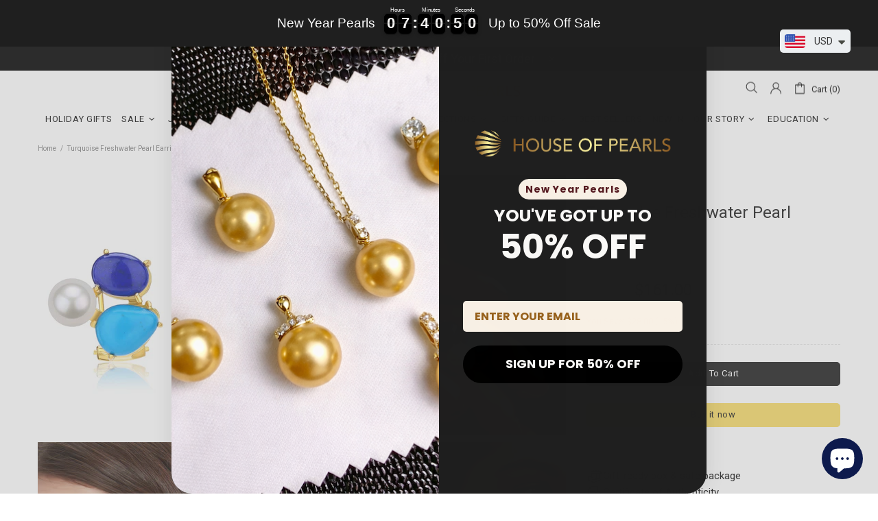

--- FILE ---
content_type: text/html; charset=utf-8
request_url: https://houseofpearls.com/products/7-5-8-0mm-double-strand-white-freshwater-pearl-necklace-3?view=collection&_=1768061880320
body_size: 936
content:
















<!-- snippets/product-res-variables.liquid --><product-item class="product-collection d-block" data-js-product data-js-product-json-preload data-product-handle="7-5-8-0mm-double-strand-white-freshwater-pearl-necklace-3" data-product-variant-id="41133319192708" data-qv-check-change>
    <div class="product-collection__wrapper mb-30 mb-lg-30">
        <form method="post" action="/cart/add" accept-charset="UTF-8" class="d-flex flex-column m-0" enctype="multipart/form-data" data-js-product-form=""><input type="hidden" name="form_type" value="product" /><input type="hidden" name="utf8" value="✓" />
            <div class="product-collection__image product-image product-image--hover-fade position-relative w-100 js-product-images-navigation js-product-images-hovered-end js-product-images-hover" data-js-product-image-hover="//houseofpearls.com/cdn/shop/files/necklaces-7-5-8-0mm-white-freshwater-double-strand-pearl-necklace-house-of-pearls-ft-34271822676100_{width}x.progressive.jpg?v=1713397614" data-js-product-image-hover-id="34423702257796">
                <a href="/products/7-5-8-0mm-double-strand-white-freshwater-pearl-necklace-3" class="d-block cursor-default" data-js-product-image><div class="rimage"
    style="padding-top:110.0%;"><img onload="theme.LazyImage.inlineCheck(this)" class="rimage__img rimage__img--cover lazyload" loading="eager"
            data-master="//houseofpearls.com/cdn/shop/files/necklaces-7-5-8-0mm-white-freshwater-double-strand-pearl-necklace-house-of-pearls-ft-34271821987972_{width}x.progressive.jpg?v=1713397617"
            data-aspect-ratio="0.9090909090909091"
            
                data-aspect-ratio-original="1.0"
            
            
                data-stretch-size="cover"
            
        
        
            src="[data-uri]" data-srcset="//houseofpearls.com/cdn/shop/files/necklaces-7-5-8-0mm-white-freshwater-double-strand-pearl-necklace-house-of-pearls-ft-34271821987972_600x.progressive.jpg?v=1713397617 1x, //houseofpearls.com/cdn/shop/files/necklaces-7-5-8-0mm-white-freshwater-double-strand-pearl-necklace-house-of-pearls-ft-34271821987972_600x@2x.progressive.jpg?v=1713397617 2x, //houseofpearls.com/cdn/shop/files/necklaces-7-5-8-0mm-white-freshwater-double-strand-pearl-necklace-house-of-pearls-ft-34271821987972_600x@3x.progressive.jpg?v=1713397617 3x"
        
        
        
        
        
        data-image-id="34423702519940"
        alt="7.5-8.0mm Double Strand White Freshwater Pearl Necklace - Necklaces made with hand-selected pearls from House of Pearls"
        ></div>
</a><div class="product-image__overlay-top position-absolute d-flex flex-wrap top-0 left-0 w-100 px-10 pt-10">
                        <a href="/products/7-5-8-0mm-double-strand-white-freshwater-pearl-necklace-3" class="absolute-stretch cursor-default"></a><div class="product-image__overlay-top-left product-collection__labels position-relative d-flex flex-column align-items-start mb-10"><div class="label label--hot mb-3 mr-3 text-nowrap d-none-important" data-js-product-label-hot>Hot</div><div class="label label--new mb-3 mr-3 text-nowrap d-none-important" data-js-product-label-new>New</div><div class="label label--sale mb-3 mr-3 text-nowrap" data-js-product-label-sale>-15%</div><div class="label label--pre-order mb-3 mr-3 text-nowrap d-none-important" data-js-product-label-pre-order>Pre-order</div><div class="label label--out-stock mb-3 mr-3 text-nowrap d-none-important" data-js-product-label-out-stock>Sold Out</div></div></div></div>
            <div class="product-collection__content d-flex flex-column align-items-start mt-15"><div class="product-collection__title mb-3">
                        <h4 class="m-0">
                            <a href="/products/7-5-8-0mm-double-strand-white-freshwater-pearl-necklace-3">7.5-8.0mm Double Strand White Freshwater Pearl Necklace</a>
                        </h4>
                    </div><div class="product-collection__details d-none mb-8"><div class="product-collection__type mb-5">
                                <p class="m-0" data-js-product-type>PRODUCT TYPE: <span>Necklaces</span></p>
                            </div></div><div class="product-collection__description d-none mb-15">
                        <p class="m-0">Luxurious Double-Strand Freshwater Pearl Necklace with Elegant Clasps Indulge in the splendor of our Double-Strand 7.5-8mm AAA or AAAA White Freshwater Pearl Necklace. This exquisite piece features two nested strands of carefully selected pearls, renowned for their exceptional luster, smooth...</p>
                    </div><div class="product-collection__price mb-10">
                        <!-- snippets/product-get-price.liquid --><span class="price price--sale" data-js-product-price><span><span class=money>$789.00</span></span><span><span class=money>$671.00</span></span></span>
                    </div><div class="product-collection__control d-flex flex-column w-100"><input type="hidden" name="selling_plan" value=""></div><div class="product-collection__reviews"><div class="mt-7">
                                <div class="loox-rating" data-id="7015414759556" data-rating="5.0" data-raters="1"></div>
                            </div></div></div><input type="hidden" name="product-id" value="7015414759556" /></form>
    </div></product-item>


--- FILE ---
content_type: text/html; charset=utf-8
request_url: https://houseofpearls.com/products/11-14mm-multicolor-freshwater-pearl-strand-necklace?view=collection&_=1768061880321
body_size: 1146
content:
















<!-- snippets/product-res-variables.liquid --><product-item class="product-collection d-block" data-js-product data-js-product-json-preload data-product-handle="11-14mm-multicolor-freshwater-pearl-strand-necklace" data-product-variant-id="41800836579460" data-qv-check-change>
    <div class="product-collection__wrapper mb-30 mb-lg-30">
        <form method="post" action="/cart/add" accept-charset="UTF-8" class="d-flex flex-column m-0" enctype="multipart/form-data" data-js-product-form=""><input type="hidden" name="form_type" value="product" /><input type="hidden" name="utf8" value="✓" />
            <div class="product-collection__image product-image product-image--hover-fade position-relative w-100 js-product-images-navigation js-product-images-hovered-end js-product-images-hover" data-js-product-image-hover="//houseofpearls.com/cdn/shop/files/26829028032644_{width}x.progressive.jpg?v=1765964052" data-js-product-image-hover-id="34446846230660">
                <a href="/products/11-14mm-multicolor-freshwater-pearl-strand-necklace" class="d-block cursor-default" data-js-product-image><div class="rimage"
    style="padding-top:110.0%;"><img onload="theme.LazyImage.inlineCheck(this)" class="rimage__img rimage__img--cover lazyload" loading="eager"
            data-master="//houseofpearls.com/cdn/shop/files/necklaces-house-of-pearls-26829052477572_{width}x.progressive.jpg?v=1765963899"
            data-aspect-ratio="0.9090909090909091"
            
                data-aspect-ratio-original="0.6666666666666666"
            
            
                data-stretch-size="cover"
            
        
        
            src="[data-uri]" data-srcset="//houseofpearls.com/cdn/shop/files/necklaces-house-of-pearls-26829052477572_600x.progressive.jpg?v=1765963899 1x, //houseofpearls.com/cdn/shop/files/necklaces-house-of-pearls-26829052477572_600x@2x.progressive.jpg?v=1765963899 2x, //houseofpearls.com/cdn/shop/files/necklaces-house-of-pearls-26829052477572_600x@3x.progressive.jpg?v=1765963899 3x"
        
        
        
        
        
        data-image-id="34446870610052"
        alt="11-14mm Multicolor Freshwater Pearl Strand Necklace - Necklaces made with hand-selected pearls from House of Pearls"
        ></div>
</a><div class="product-image__overlay-top position-absolute d-flex flex-wrap top-0 left-0 w-100 px-10 pt-10">
                        <a href="/products/11-14mm-multicolor-freshwater-pearl-strand-necklace" class="absolute-stretch cursor-default"></a><div class="product-image__overlay-top-left product-collection__labels position-relative d-flex flex-column align-items-start mb-10"><div class="label label--hot mb-3 mr-3 text-nowrap d-none-important" data-js-product-label-hot>Hot</div><div class="label label--new mb-3 mr-3 text-nowrap d-none-important" data-js-product-label-new>New</div><div class="label label--sale mb-3 mr-3 text-nowrap" data-js-product-label-sale>-31%</div><div class="label label--pre-order mb-3 mr-3 text-nowrap d-none-important" data-js-product-label-pre-order>Pre-order</div><div class="label label--out-stock mb-3 mr-3 text-nowrap d-none-important" data-js-product-label-out-stock>Sold Out</div></div></div></div>
            <div class="product-collection__content d-flex flex-column align-items-start mt-15"><div class="product-collection__title mb-3">
                        <h4 class="m-0">
                            <a href="/products/11-14mm-multicolor-freshwater-pearl-strand-necklace">11-14mm Multicolor Freshwater Pearl Strand Necklace</a>
                        </h4>
                    </div><div class="product-collection__details d-none mb-8"><div class="product-collection__type mb-5">
                                <p class="m-0" data-js-product-type>PRODUCT TYPE: <span>Necklaces</span></p>
                            </div></div><div class="product-collection__description d-none mb-15">
                        <p class="m-0">Experience luxury with our 11-14mm Multicolor Freshwater Pearl Necklace, perfect for an opulent look. This necklace boasts large, spotless pearls with a radiant luster, in a dazzling array of light purple and pink-orange hues. The pearls' almost flawless surfaces and...</p>
                    </div><div class="product-collection__price mb-10">
                        <!-- snippets/product-get-price.liquid --><span class="price price--sale" data-js-product-price><span><span class=money>$439.00</span></span><span><span class=money>$307.00</span></span></span>
                    </div><div class="product-collection__control d-flex flex-column w-100"><input type="hidden" name="selling_plan" value=""></div><div class="product-collection__reviews"><div class="mt-7">
                                <div class="loox-rating" data-id="7254439755908" data-rating="4.7" data-raters="3"></div>
                            </div></div></div><input type="hidden" name="product-id" value="7254439755908" /></form>
    </div></product-item>


--- FILE ---
content_type: text/html; charset=utf-8
request_url: https://houseofpearls.com/products/tahitian-south-sea-baroque-pearl-strand-necklace-aa-quality?view=collection&_=1768061880322
body_size: 1142
content:
















<!-- snippets/product-res-variables.liquid --><product-item class="product-collection d-block" data-js-product data-js-product-json-preload data-product-handle="tahitian-south-sea-baroque-pearl-strand-necklace-aa-quality" data-product-variant-id="41538891350148" data-qv-check-change>
    <div class="product-collection__wrapper mb-30 mb-lg-30">
        <form method="post" action="/cart/add" accept-charset="UTF-8" class="d-flex flex-column m-0" enctype="multipart/form-data" data-js-product-form=""><input type="hidden" name="form_type" value="product" /><input type="hidden" name="utf8" value="✓" />
            <div class="product-collection__image product-image product-image--hover-fade position-relative w-100 js-product-images-navigation js-product-images-hovered-end js-product-images-hover" data-js-product-image-hover="//houseofpearls.com/cdn/shop/files/necklaces-tahitian-south-sea-baroque-pearl-strand-necklace-aa-quality-house-of-pearls-ft-34270537646212_{width}x.progressive.jpg?v=1734960467" data-js-product-image-hover-id="34423631249540">
                <a href="/products/tahitian-south-sea-baroque-pearl-strand-necklace-aa-quality" class="d-block cursor-default" data-js-product-image><div class="rimage"
    style="padding-top:110.0%;"><img onload="theme.LazyImage.inlineCheck(this)" class="rimage__img rimage__img--cover lazyload" loading="eager"
            data-master="//houseofpearls.com/cdn/shop/files/33337722994820_{width}x.progressive.jpg?v=1764946514"
            data-aspect-ratio="0.9090909090909091"
            
                data-aspect-ratio-original="0.8"
            
            
                data-stretch-size="cover"
            
        
        
            src="[data-uri]" data-srcset="//houseofpearls.com/cdn/shop/files/33337722994820_600x.progressive.jpg?v=1764946514 1x, //houseofpearls.com/cdn/shop/files/33337722994820_600x@2x.progressive.jpg?v=1764946514 2x, //houseofpearls.com/cdn/shop/files/33337722994820_600x@3x.progressive.jpg?v=1764946514 3x"
        
        
        
        
        
        data-image-id="41223672299652"
        alt="Tahitian South Sea Baroque Pearl Strand Necklace - AA+ Quality - Necklaces made with hand-selected pearls from House of Pearls"
        ></div>
</a><div class="product-image__overlay-top position-absolute d-flex flex-wrap top-0 left-0 w-100 px-10 pt-10">
                        <a href="/products/tahitian-south-sea-baroque-pearl-strand-necklace-aa-quality" class="absolute-stretch cursor-default"></a><div class="product-image__overlay-top-left product-collection__labels position-relative d-flex flex-column align-items-start mb-10"><div class="label label--hot mb-3 mr-3 text-nowrap d-none-important" data-js-product-label-hot>Hot</div><div class="label label--new mb-3 mr-3 text-nowrap d-none-important" data-js-product-label-new>New</div><div class="label label--sale mb-3 mr-3 text-nowrap" data-js-product-label-sale>-15%</div><div class="label label--pre-order mb-3 mr-3 text-nowrap d-none-important" data-js-product-label-pre-order>Pre-order</div><div class="label label--out-stock mb-3 mr-3 text-nowrap d-none-important" data-js-product-label-out-stock>Sold Out</div></div></div></div>
            <div class="product-collection__content d-flex flex-column align-items-start mt-15"><div class="product-collection__title mb-3">
                        <h4 class="m-0">
                            <a href="/products/tahitian-south-sea-baroque-pearl-strand-necklace-aa-quality">Tahitian South Sea Baroque Pearl Strand Necklace - AA+ Quality</a>
                        </h4>
                    </div><div class="product-collection__details d-none mb-8"><div class="product-collection__type mb-5">
                                <p class="m-0" data-js-product-type>PRODUCT TYPE: <span>Necklaces</span></p>
                            </div></div><div class="product-collection__description d-none mb-15">
                        <p class="m-0">Experience the mysterious allure of the ocean with our Tahitian South Sea Baroque Pearl Strand Necklace. The AA+ quality guarantees uniqueness in each Baroque pearl, offering an unparalleled lustrous sheen. Embrace the natural, irregular beauty of these exotic pearls, and...</p>
                    </div><div class="product-collection__price mb-10">
                        <!-- snippets/product-get-price.liquid --><span class="price price--sale" data-js-product-price><span><span class=money>$969.00</span></span><span><span class=money>$824.00</span></span></span>
                    </div><div class="product-collection__control d-flex flex-column w-100"><input type="hidden" name="selling_plan" value=""></div><div class="product-collection__reviews"><div class="mt-7">
                                <div class="loox-rating" data-id="7145186623620" data-rating="5.0" data-raters="1"></div>
                            </div></div></div><input type="hidden" name="product-id" value="7145186623620" /></form>
    </div></product-item>


--- FILE ---
content_type: text/html; charset=utf-8
request_url: https://houseofpearls.com/products/classic-purple-freshwater-pearl-necklace-multiple-lengths?view=collection&_=1768061880323
body_size: 815
content:
















<!-- snippets/product-res-variables.liquid --><product-item class="product-collection d-block" data-js-product data-js-product-json-preload data-product-handle="classic-purple-freshwater-pearl-necklace-multiple-lengths" data-product-variant-id="51097067159684" data-qv-check-change>
    <div class="product-collection__wrapper mb-30 mb-lg-30">
        <form method="post" action="/cart/add" accept-charset="UTF-8" class="d-flex flex-column m-0" enctype="multipart/form-data" data-js-product-form=""><input type="hidden" name="form_type" value="product" /><input type="hidden" name="utf8" value="✓" />
            <div class="product-collection__image product-image product-image--hover-fade position-relative w-100 js-product-images-navigation js-product-images-hovered-end js-product-images-hover" data-js-product-image-hover="//houseofpearls.com/cdn/shop/files/classic-purple-freshwater-pearl-necklace-multiple-lengths-necklaces-house-of-pearls-jt-50558658969732_{width}x.progressive.jpg?v=1764947621" data-js-product-image-hover-id="60070647955588">
                <a href="/products/classic-purple-freshwater-pearl-necklace-multiple-lengths" class="d-block cursor-default" data-js-product-image><div class="rimage"
    style="padding-top:110.0%;"><img onload="theme.LazyImage.inlineCheck(this)" class="rimage__img rimage__img--cover lazyload" loading="eager"
            data-master="//houseofpearls.com/cdn/shop/files/classic-purple-freshwater-pearl-necklace-multiple-lengths-necklaces-house-of-pearls-jt-50558659821700_{width}x.progressive.jpg?v=1764947636"
            data-aspect-ratio="0.9090909090909091"
            
                data-aspect-ratio-original="1.0"
            
            
                data-stretch-size="cover"
            
        
        
            src="[data-uri]" data-srcset="//houseofpearls.com/cdn/shop/files/classic-purple-freshwater-pearl-necklace-multiple-lengths-necklaces-house-of-pearls-jt-50558659821700_600x.progressive.jpg?v=1764947636 1x, //houseofpearls.com/cdn/shop/files/classic-purple-freshwater-pearl-necklace-multiple-lengths-necklaces-house-of-pearls-jt-50558659821700_600x@2x.progressive.jpg?v=1764947636 2x, //houseofpearls.com/cdn/shop/files/classic-purple-freshwater-pearl-necklace-multiple-lengths-necklaces-house-of-pearls-jt-50558659821700_600x@3x.progressive.jpg?v=1764947636 3x"
        
        
        
        
        
        data-image-id="60070648709252"
        alt="Classic Purple Freshwater Pearl Necklace Multiple Lengths - Necklaces made with hand-selected pearls from House of Pearls"
        ></div>
</a><div class="product-image__overlay-top position-absolute d-flex flex-wrap top-0 left-0 w-100 px-10 pt-10">
                        <a href="/products/classic-purple-freshwater-pearl-necklace-multiple-lengths" class="absolute-stretch cursor-default"></a><div class="product-image__overlay-top-left product-collection__labels position-relative d-flex flex-column align-items-start mb-10"><div class="label label--hot mb-3 mr-3 text-nowrap d-none-important" data-js-product-label-hot>Hot</div><div class="label label--new mb-3 mr-3 text-nowrap d-none-important" data-js-product-label-new>New</div><div class="label label--sale mb-3 mr-3 text-nowrap" data-js-product-label-sale>-16%</div><div class="label label--pre-order mb-3 mr-3 text-nowrap d-none-important" data-js-product-label-pre-order>Pre-order</div><div class="label label--out-stock mb-3 mr-3 text-nowrap d-none-important" data-js-product-label-out-stock>Sold Out</div></div></div></div>
            <div class="product-collection__content d-flex flex-column align-items-start mt-15"><div class="product-collection__title mb-3">
                        <h4 class="m-0">
                            <a href="/products/classic-purple-freshwater-pearl-necklace-multiple-lengths">Classic Purple Freshwater Pearl Necklace Multiple Lengths</a>
                        </h4>
                    </div><div class="product-collection__details d-none mb-8"><div class="product-collection__type mb-5">
                                <p class="m-0" data-js-product-type>PRODUCT TYPE: <span>Necklaces</span></p>
                            </div></div><div class="product-collection__description d-none mb-15">
                        <p class="m-0">Rich, striking, and unforgettable—the Classic Purple Freshwater Pearl Necklace brings a bold touch of elegance to any jewelry collection. Hand-strung with lustrous purple freshwater pearls, this necklace stands out with its deep hues and glowing luster, making it a statement...</p>
                    </div><div class="product-collection__price mb-10">
                        <!-- snippets/product-get-price.liquid --><span class="price price--sale" data-js-product-price><span><span class=money>$179.00</span></span><span><span class=money>$152.00</span></span></span>
                    </div><div class="product-collection__control d-flex flex-column w-100"><input type="hidden" name="selling_plan" value=""></div><div class="product-collection__reviews"></div></div><input type="hidden" name="product-id" value="10113856176260" /></form>
    </div></product-item>


--- FILE ---
content_type: text/html; charset=utf-8
request_url: https://houseofpearls.com/products/white-freshwater-pearl-pendant-collar-necklace?view=collection&_=1768061880324
body_size: 864
content:
















<!-- snippets/product-res-variables.liquid --><product-item class="product-collection d-block" data-js-product data-js-product-json-preload data-product-handle="white-freshwater-pearl-pendant-collar-necklace" data-product-variant-id="41810601148548" data-qv-check-change>
    <div class="product-collection__wrapper mb-30 mb-lg-30">
        <form method="post" action="/cart/add" accept-charset="UTF-8" class="d-flex flex-column m-0" enctype="multipart/form-data" data-js-product-form=""><input type="hidden" name="form_type" value="product" /><input type="hidden" name="utf8" value="✓" />
            <div class="product-collection__image product-image product-image--hover-fade position-relative w-100 js-product-images-navigation js-product-images-hovered-end js-product-images-hover" data-js-product-image-hover="//houseofpearls.com/cdn/shop/files/fashion-freshwater-pearl-collar-pendant-necklace-us-necklaces-house-of-pearls-va-26841740509316_{width}x.progressive.jpg?v=1764947351" data-js-product-image-hover-id="34458735149188">
                <a href="/products/white-freshwater-pearl-pendant-collar-necklace" class="d-block cursor-default" data-js-product-image><div class="rimage"
    style="padding-top:110.0%;"><img onload="theme.LazyImage.inlineCheck(this)" class="rimage__img rimage__img--cover lazyload" loading="eager"
            data-master="//houseofpearls.com/cdn/shop/files/fashion-freshwater-pearl-collar-pendant-necklace-us-necklaces-house-of-pearls-va-26841740378244_{width}x.progressive.jpg?v=1764947371"
            data-aspect-ratio="0.9090909090909091"
            
                data-aspect-ratio-original="1.0"
            
            
                data-stretch-size="cover"
            
        
        
            src="[data-uri]" data-srcset="//houseofpearls.com/cdn/shop/files/fashion-freshwater-pearl-collar-pendant-necklace-us-necklaces-house-of-pearls-va-26841740378244_600x.progressive.jpg?v=1764947371 1x, //houseofpearls.com/cdn/shop/files/fashion-freshwater-pearl-collar-pendant-necklace-us-necklaces-house-of-pearls-va-26841740378244_600x@2x.progressive.jpg?v=1764947371 2x, //houseofpearls.com/cdn/shop/files/fashion-freshwater-pearl-collar-pendant-necklace-us-necklaces-house-of-pearls-va-26841740378244_600x@3x.progressive.jpg?v=1764947371 3x"
        
        
        
        
        
        data-image-id="34458735214724"
        alt="Fashion Freshwater Pearl Collar Pendant Necklace (US) - Necklaces made with hand-selected pearls from House of Pearls"
        ></div>
</a><div class="product-image__overlay-top position-absolute d-flex flex-wrap top-0 left-0 w-100 px-10 pt-10">
                        <a href="/products/white-freshwater-pearl-pendant-collar-necklace" class="absolute-stretch cursor-default"></a><div class="product-image__overlay-top-left product-collection__labels position-relative d-flex flex-column align-items-start mb-10"><div class="label label--hot mb-3 mr-3 text-nowrap d-none-important" data-js-product-label-hot>Hot</div><div class="label label--new mb-3 mr-3 text-nowrap d-none-important" data-js-product-label-new>New</div><div class="label label--sale mb-3 mr-3 text-nowrap" data-js-product-label-sale>-50%</div><div class="label label--pre-order mb-3 mr-3 text-nowrap d-none-important" data-js-product-label-pre-order>Pre-order</div><div class="label label--out-stock mb-3 mr-3 text-nowrap d-none-important" data-js-product-label-out-stock>Sold Out</div></div></div></div>
            <div class="product-collection__content d-flex flex-column align-items-start mt-15"><div class="product-collection__title mb-3">
                        <h4 class="m-0">
                            <a href="/products/white-freshwater-pearl-pendant-collar-necklace">White Freshwater Pearl Pendant Collar Necklace</a>
                        </h4>
                    </div><div class="product-collection__details d-none mb-8"><div class="product-collection__type mb-5">
                                <p class="m-0" data-js-product-type>PRODUCT TYPE: <span>Necklaces</span></p>
                            </div></div><div class="product-collection__description d-none mb-15">
                        <p class="m-0">Introduce a touch of sophistication to your collection with our Freshwater Pearl Collar Necklace. This exquisite piece is adorned with 5-6mm pearls and features a sparkling zirconia toggle clasp that adds a modern twist to its classic appeal. A 9-10mm...</p>
                    </div><div class="product-collection__price mb-10">
                        <!-- snippets/product-get-price.liquid --><span class="price price--sale" data-js-product-price><span><span class=money>$169.00</span></span><span><span class=money>$85.00</span></span></span>
                    </div><div class="product-collection__control d-flex flex-column w-100"><input type="hidden" name="selling_plan" value=""></div><div class="product-collection__reviews"><div class="mt-7">
                                <div class="loox-rating" data-id="7258475659396" data-rating="4.7" data-raters="38"></div>
                            </div></div></div><input type="hidden" name="product-id" value="7258475659396" /></form>
    </div></product-item>


--- FILE ---
content_type: text/html; charset=utf-8
request_url: https://houseofpearls.com/products/jessica-pearl-necklace-bracelet-set-purchase-individually?view=collection&_=1768061880325
body_size: 554
content:
















<!-- snippets/product-res-variables.liquid --><product-item class="product-collection d-block" data-js-product data-js-product-json-preload data-product-handle="jessica-pearl-necklace-bracelet-set-purchase-individually" data-product-variant-id="40137279963268" data-qv-check-change>
    <div class="product-collection__wrapper mb-30 mb-lg-30">
        <form method="post" action="/cart/add" accept-charset="UTF-8" class="d-flex flex-column m-0" enctype="multipart/form-data" data-js-product-form=""><input type="hidden" name="form_type" value="product" /><input type="hidden" name="utf8" value="✓" />
            <div class="product-collection__image product-image product-image--hover-fade position-relative w-100 js-product-images-navigation js-product-images-hovered-end js-product-images-hover" data-js-product-image-hover="//houseofpearls.com/cdn/shop/files/necklaces-jessica-pearl-necklace-and-bracelet-gold-vermeil-purchase-individually-house-of-pearls-va-33958777290884_{width}x.progressive.jpg?v=1763087620" data-js-product-image-hover-id="34266647167108">
                <a href="/products/jessica-pearl-necklace-bracelet-set-purchase-individually" class="d-block cursor-default" data-js-product-image><div class="rimage"
    style="padding-top:110.0%;"><img onload="theme.LazyImage.inlineCheck(this)" class="rimage__img rimage__img--cover lazyload" loading="eager"
            data-master="//houseofpearls.com/cdn/shop/files/jessica-pearl-necklace-bracelet-set-purchase-individually-sets-house-of-pearls-va-50961843159172_{width}x.progressive.png.jpg?v=1764946266"
            data-aspect-ratio="0.9090909090909091"
            
                data-aspect-ratio-original="1.0"
            
            
                data-stretch-size="cover"
            
        
        
            src="[data-uri]" data-srcset="//houseofpearls.com/cdn/shop/files/jessica-pearl-necklace-bracelet-set-purchase-individually-sets-house-of-pearls-va-50961843159172_600x.progressive.png.jpg?v=1764946266 1x, //houseofpearls.com/cdn/shop/files/jessica-pearl-necklace-bracelet-set-purchase-individually-sets-house-of-pearls-va-50961843159172_600x@2x.progressive.png.jpg?v=1764946266 2x, //houseofpearls.com/cdn/shop/files/jessica-pearl-necklace-bracelet-set-purchase-individually-sets-house-of-pearls-va-50961843159172_600x@3x.progressive.png.jpg?v=1764946266 3x"
        
        
        
        
        
        data-image-id="60491571626116"
        alt="Jessica Pearl Necklace and Bracelet Set - Necklaces made with hand-selected pearls from House of Pearls"
        ></div>
</a><div class="product-image__overlay-top position-absolute d-flex flex-wrap top-0 left-0 w-100 px-10 pt-10">
                        <a href="/products/jessica-pearl-necklace-bracelet-set-purchase-individually" class="absolute-stretch cursor-default"></a><div class="product-image__overlay-top-left product-collection__labels position-relative d-flex flex-column align-items-start mb-10"><div class="label label--hot mb-3 mr-3 text-nowrap d-none-important" data-js-product-label-hot>Hot</div><div class="label label--new mb-3 mr-3 text-nowrap d-none-important" data-js-product-label-new>New</div><div class="label label--sale mb-3 mr-3 text-nowrap" data-js-product-label-sale>-31%</div><div class="label label--pre-order mb-3 mr-3 text-nowrap d-none-important" data-js-product-label-pre-order>Pre-order</div><div class="label label--out-stock mb-3 mr-3 text-nowrap d-none-important" data-js-product-label-out-stock>Sold Out</div></div></div></div>
            <div class="product-collection__content d-flex flex-column align-items-start mt-15"><div class="product-collection__title mb-3">
                        <h4 class="m-0">
                            <a href="/products/jessica-pearl-necklace-bracelet-set-purchase-individually">Jessica Pearl Necklace/ Bracelet /Set (Purchase Individually)</a>
                        </h4>
                    </div><div class="product-collection__details d-none mb-8"><div class="product-collection__type mb-5">
                                <p class="m-0" data-js-product-type>PRODUCT TYPE: <span>Sets</span></p>
                            </div></div><div class="product-collection__description d-none mb-15">
                        <p class="m-0">Indulge in the luxury of our Jessica Pearl Necklace and Bracelet Set, available in 18k gold vermeil or sterling silver. This set features shimmering white freshwater pearls, crafted with precision to enhance their natural beauty. The necklace and bracelet showcase...</p>
                    </div><div class="product-collection__price mb-10">
                        <!-- snippets/product-get-price.liquid --><span class="price price--sale" data-js-product-price><span><span class=money>$99.00</span></span><span><span class=money>$69.00</span></span></span>
                    </div><div class="product-collection__control d-flex flex-column w-100"><input type="hidden" name="selling_plan" value=""></div><div class="product-collection__reviews"><div class="mt-7">
                                <div class="loox-rating" data-id="6753637367940" data-rating="4.4" data-raters="27"></div>
                            </div></div></div><input type="hidden" name="product-id" value="6753637367940" /></form>
    </div></product-item>


--- FILE ---
content_type: text/html; charset=utf-8
request_url: https://houseofpearls.com/products/opal-freshwater-baroque-pearls-earrings-gold-vermeil?view=collection&_=1768061880326
body_size: 503
content:
















<!-- snippets/product-res-variables.liquid --><product-item class="product-collection d-block" data-js-product data-js-product-json-preload data-product-handle="opal-freshwater-baroque-pearls-earrings-gold-vermeil" data-product-variant-id="39984698687620" data-qv-check-change>
    <div class="product-collection__wrapper mb-30 mb-lg-30">
        <form method="post" action="/cart/add" accept-charset="UTF-8" class="d-flex flex-column m-0" enctype="multipart/form-data" data-js-product-form=""><input type="hidden" name="form_type" value="product" /><input type="hidden" name="utf8" value="✓" />
            <div class="product-collection__image product-image product-image--hover-fade position-relative w-100 js-product-images-navigation js-product-images-hovered-end js-product-images-hover" data-js-product-image-hover="//houseofpearls.com/cdn/shop/files/earrings-earrings-opal-freshwater-baroque-pearls-earrings-gold-vermeil-house-of-pearls-lxp-31190091268228_{width}x.progressive.jpg?v=1725411159" data-js-product-image-hover-id="33958766313604">
                <a href="/products/opal-freshwater-baroque-pearls-earrings-gold-vermeil" class="d-block cursor-default" data-js-product-image><div class="rimage"
    style="padding-top:110.0%;"><img onload="theme.LazyImage.inlineCheck(this)" class="rimage__img rimage__img--cover lazyload" loading="eager"
            data-master="//houseofpearls.com/cdn/shop/files/earrings-opal-freshwater-baroque-pearls-earrings-gold-vermeil-house-of-pearls-lxp-33958766706820_{width}x.progressive.jpg?v=1724253076"
            data-aspect-ratio="0.9090909090909091"
            
                data-aspect-ratio-original="0.9988888888888889"
            
            
                data-stretch-size="cover"
            
        
        
            src="[data-uri]" data-srcset="//houseofpearls.com/cdn/shop/files/earrings-opal-freshwater-baroque-pearls-earrings-gold-vermeil-house-of-pearls-lxp-33958766706820_600x.progressive.jpg?v=1724253076 1x, //houseofpearls.com/cdn/shop/files/earrings-opal-freshwater-baroque-pearls-earrings-gold-vermeil-house-of-pearls-lxp-33958766706820_600x@2x.progressive.jpg?v=1724253076 2x, //houseofpearls.com/cdn/shop/files/earrings-opal-freshwater-baroque-pearls-earrings-gold-vermeil-house-of-pearls-lxp-33958766706820_600x@3x.progressive.jpg?v=1724253076 3x"
        
        
        
        
        
        data-image-id="34266637107332"
        alt="Opal Freshwater Baroque Pearls Earrings Gold Vermeil - Earrings made with hand-selected pearls from House of Pearls"
        ></div>
</a><div class="product-image__overlay-top position-absolute d-flex flex-wrap top-0 left-0 w-100 px-10 pt-10">
                        <a href="/products/opal-freshwater-baroque-pearls-earrings-gold-vermeil" class="absolute-stretch cursor-default"></a><div class="product-image__overlay-top-left product-collection__labels position-relative d-flex flex-column align-items-start mb-10"><div class="label label--hot mb-3 mr-3 text-nowrap d-none-important" data-js-product-label-hot>Hot</div><div class="label label--new mb-3 mr-3 text-nowrap d-none-important" data-js-product-label-new>New</div><div class="label label--sale mb-3 mr-3 text-nowrap" data-js-product-label-sale>-31%</div><div class="label label--pre-order mb-3 mr-3 text-nowrap d-none-important" data-js-product-label-pre-order>Pre-order</div><div class="label label--out-stock mb-3 mr-3 text-nowrap d-none-important" data-js-product-label-out-stock>Sold Out</div></div></div></div>
            <div class="product-collection__content d-flex flex-column align-items-start mt-15"><div class="product-collection__title mb-3">
                        <h4 class="m-0">
                            <a href="/products/opal-freshwater-baroque-pearls-earrings-gold-vermeil">Opal Freshwater Baroque Pearls Earrings Gold Vermeil</a>
                        </h4>
                    </div><div class="product-collection__details d-none mb-8"><div class="product-collection__type mb-5">
                                <p class="m-0" data-js-product-type>PRODUCT TYPE: <span>Earrings</span></p>
                            </div></div><div class="product-collection__description d-none mb-15">
                        <p class="m-0">Opal Freshwater Baroque Pearls Earrings Gold Vermeil Expertly crafted with lustrous Opal Freshwater Baroque Pearls, these earrings offer a touch of elegance and sophistication to any outfit. Each pearl is set in Gold Vermeil, adding a luxurious finish to these...</p>
                    </div><div class="product-collection__price mb-10">
                        <!-- snippets/product-get-price.liquid --><span class="price price--sale" data-js-product-price><span><span class=money>$119.00</span></span><span><span class=money>$83.00</span></span></span>
                    </div><div class="product-collection__control d-flex flex-column w-100"><input type="hidden" name="selling_plan" value=""></div><div class="product-collection__reviews"><div class="mt-7">
                                <div class="loox-rating" data-id="6713310183556" data-rating="4.9" data-raters="32"></div>
                            </div></div></div><input type="hidden" name="product-id" value="6713310183556" /></form>
    </div></product-item>


--- FILE ---
content_type: text/html; charset=utf-8
request_url: https://houseofpearls.com/products/dark-blue-lapis-lazuli-and-pearl-drop-earrings?view=collection&_=1768061880327
body_size: 790
content:
















<!-- snippets/product-res-variables.liquid --><product-item class="product-collection d-block" data-js-product data-js-product-json-preload data-product-handle="dark-blue-lapis-lazuli-and-pearl-drop-earrings" data-product-variant-id="44653855178884" data-qv-check-change>
    <div class="product-collection__wrapper mb-30 mb-lg-30">
        <form method="post" action="/cart/add" accept-charset="UTF-8" class="d-flex flex-column m-0" enctype="multipart/form-data" data-js-product-form=""><input type="hidden" name="form_type" value="product" /><input type="hidden" name="utf8" value="✓" />
            <div class="product-collection__image product-image product-image--hover-fade position-relative w-100 js-product-images-navigation js-product-images-hovered-end js-product-images-hover" data-js-product-image-hover="//houseofpearls.com/cdn/shop/files/dark-blue-lapis-lazuli-and-pearl-drop-earrings-earrings-house-of-pearls-lxp-33104055173252_{width}x.progressive.jpg?v=1764947157" data-js-product-image-hover-id="40826899955844">
                <a href="/products/dark-blue-lapis-lazuli-and-pearl-drop-earrings" class="d-block cursor-default" data-js-product-image><div class="rimage"
    style="padding-top:110.0%;"><img onload="theme.LazyImage.inlineCheck(this)" class="rimage__img rimage__img--cover lazyload" loading="eager"
            data-master="//houseofpearls.com/cdn/shop/files/dark-blue-lapis-lazuli-and-pearl-drop-earrings-earrings-house-of-pearls-lxp-33104055271556_{width}x.progressive.jpg?v=1764947162"
            data-aspect-ratio="0.9090909090909091"
            
                data-aspect-ratio-original="1.0"
            
            
                data-stretch-size="cover"
            
        
        
            src="[data-uri]" data-srcset="//houseofpearls.com/cdn/shop/files/dark-blue-lapis-lazuli-and-pearl-drop-earrings-earrings-house-of-pearls-lxp-33104055271556_600x.progressive.jpg?v=1764947162 1x, //houseofpearls.com/cdn/shop/files/dark-blue-lapis-lazuli-and-pearl-drop-earrings-earrings-house-of-pearls-lxp-33104055271556_600x@2x.progressive.jpg?v=1764947162 2x, //houseofpearls.com/cdn/shop/files/dark-blue-lapis-lazuli-and-pearl-drop-earrings-earrings-house-of-pearls-lxp-33104055271556_600x@3x.progressive.jpg?v=1764947162 3x"
        
        
        
        
        
        data-image-id="40826899988612"
        alt="Dark Blue Lapis Lazuli and Pearl Drop Earrings - Earrings made with hand-selected pearls from House of Pearls"
        ></div>
</a><div class="product-image__overlay-top position-absolute d-flex flex-wrap top-0 left-0 w-100 px-10 pt-10">
                        <a href="/products/dark-blue-lapis-lazuli-and-pearl-drop-earrings" class="absolute-stretch cursor-default"></a><div class="product-image__overlay-top-left product-collection__labels position-relative d-flex flex-column align-items-start mb-10"><div class="label label--hot mb-3 mr-3 text-nowrap d-none-important" data-js-product-label-hot>Hot</div><div class="label label--new mb-3 mr-3 text-nowrap d-none-important" data-js-product-label-new>New</div><div class="label label--sale mb-3 mr-3 text-nowrap" data-js-product-label-sale>-31%</div><div class="label label--pre-order mb-3 mr-3 text-nowrap d-none-important" data-js-product-label-pre-order>Pre-order</div><div class="label label--out-stock mb-3 mr-3 text-nowrap d-none-important" data-js-product-label-out-stock>Sold Out</div></div></div></div>
            <div class="product-collection__content d-flex flex-column align-items-start mt-15"><div class="product-collection__title mb-3">
                        <h4 class="m-0">
                            <a href="/products/dark-blue-lapis-lazuli-and-pearl-drop-earrings">Dark Blue Lapis Lazuli and Pearl Drop Earrings</a>
                        </h4>
                    </div><div class="product-collection__details d-none mb-8"><div class="product-collection__type mb-5">
                                <p class="m-0" data-js-product-type>PRODUCT TYPE: <span>Earrings</span></p>
                            </div></div><div class="product-collection__description d-none mb-15">
                        <p class="m-0">Embrace elegance with the Natural Lapis Lazuli and Pearl Drop Earrings, featuring carefully selected 8x10mm high-quality lapis lazuli stones known for their rich, smooth texture. Paired with lustrous freshwater pearls and crafted in sterling silver plated with 18K gold, these...</p>
                    </div><div class="product-collection__price mb-10">
                        <!-- snippets/product-get-price.liquid --><span class="price price--sale" data-js-product-price><span><span class=money>$109.00</span></span><span><span class=money>$76.00</span></span></span>
                    </div><div class="product-collection__control d-flex flex-column w-100"><input type="hidden" name="selling_plan" value=""></div><div class="product-collection__reviews"><div class="mt-7">
                                <div class="loox-rating" data-id="8167367016580" data-rating="4.7" data-raters="66"></div>
                            </div></div></div><input type="hidden" name="product-id" value="8167367016580" /></form>
    </div></product-item>


--- FILE ---
content_type: text/html; charset=utf-8
request_url: https://houseofpearls.com/products/green-malachite-mother-of-pearls-earrings-necklace-and-ring-purchase-individually?view=collection&_=1768061880329
body_size: 771
content:
















<!-- snippets/product-res-variables.liquid --><product-item class="product-collection d-block" data-js-product data-js-product-json-preload data-product-handle="green-malachite-mother-of-pearls-earrings-necklace-and-ring-purchase-individually" data-product-variant-id="41443485515908" data-qv-check-change>
    <div class="product-collection__wrapper mb-30 mb-lg-30">
        <form method="post" action="/cart/add" accept-charset="UTF-8" class="d-flex flex-column m-0" enctype="multipart/form-data" data-js-product-form=""><input type="hidden" name="form_type" value="product" /><input type="hidden" name="utf8" value="✓" />
            <div class="product-collection__image product-image product-image--hover-fade position-relative w-100 js-product-images-navigation js-product-images-hovered-end js-product-images-hover" data-js-product-image-hover="//houseofpearls.com/cdn/shop/files/sets-green-malachite-mother-of-pearls-earrings-necklace-and-ring-purchase-individually-house-of-pearls-lxp-34267030585476_{width}x.progressive.jpg?v=1713397961" data-js-product-image-hover-id="34423723294852">
                <a href="/products/green-malachite-mother-of-pearls-earrings-necklace-and-ring-purchase-individually" class="d-block cursor-default" data-js-product-image><div class="rimage"
    style="padding-top:110.0%;"><img onload="theme.LazyImage.inlineCheck(this)" class="rimage__img rimage__img--cover lazyload" loading="eager"
            data-master="//houseofpearls.com/cdn/shop/files/sets-green-malachite-mother-of-pearls-earrings-necklace-and-ring-purchase-individually-house-of-pearls-lxp-34271903645828_{width}x.progressive.jpg?v=1713397936"
            data-aspect-ratio="0.9090909090909091"
            
                data-aspect-ratio-original="1.0"
            
            
                data-stretch-size="cover"
            
        
        
            src="[data-uri]" data-srcset="//houseofpearls.com/cdn/shop/files/sets-green-malachite-mother-of-pearls-earrings-necklace-and-ring-purchase-individually-house-of-pearls-lxp-34271903645828_600x.progressive.jpg?v=1713397936 1x, //houseofpearls.com/cdn/shop/files/sets-green-malachite-mother-of-pearls-earrings-necklace-and-ring-purchase-individually-house-of-pearls-lxp-34271903645828_600x@2x.progressive.jpg?v=1713397936 2x, //houseofpearls.com/cdn/shop/files/sets-green-malachite-mother-of-pearls-earrings-necklace-and-ring-purchase-individually-house-of-pearls-lxp-34271903645828_600x@3x.progressive.jpg?v=1713397936 3x"
        
        
        
        
        
        data-image-id="34423721754756"
        alt="Green Malachite Mother Of Pearls Earrings, Necklace and Ring (Purchase individually) - Sets made with hand-selected pearls from House of Pearls"
        ></div>
</a><div class="product-image__overlay-top position-absolute d-flex flex-wrap top-0 left-0 w-100 px-10 pt-10">
                        <a href="/products/green-malachite-mother-of-pearls-earrings-necklace-and-ring-purchase-individually" class="absolute-stretch cursor-default"></a><div class="product-image__overlay-top-left product-collection__labels position-relative d-flex flex-column align-items-start mb-10"><div class="label label--hot mb-3 mr-3 text-nowrap d-none-important" data-js-product-label-hot>Hot</div><div class="label label--new mb-3 mr-3 text-nowrap d-none-important" data-js-product-label-new>New</div><div class="label label--sale mb-3 mr-3 text-nowrap" data-js-product-label-sale>-16%</div><div class="label label--pre-order mb-3 mr-3 text-nowrap d-none-important" data-js-product-label-pre-order>Pre-order</div><div class="label label--out-stock mb-3 mr-3 text-nowrap d-none-important" data-js-product-label-out-stock>Sold Out</div></div></div></div>
            <div class="product-collection__content d-flex flex-column align-items-start mt-15"><div class="product-collection__title mb-3">
                        <h4 class="m-0">
                            <a href="/products/green-malachite-mother-of-pearls-earrings-necklace-and-ring-purchase-individually">Green Malachite Mother Of Pearls Earrings, Necklace and Ring (Purchase individually)</a>
                        </h4>
                    </div><div class="product-collection__details d-none mb-8"><div class="product-collection__type mb-5">
                                <p class="m-0" data-js-product-type>PRODUCT TYPE: <span>Sets</span></p>
                            </div></div><div class="product-collection__description d-none mb-15">
                        <p class="m-0">The vintage, luxury look of intricate green Malachite, combined with the gorgeous iridescent Mother of Pearls, paired in this new arrival set, is fit for royalty. Perfect for a special occasion or a night on the town, these elegant earrings...</p>
                    </div><div class="product-collection__price mb-10">
                        <!-- snippets/product-get-price.liquid --><span class="price price--sale" data-js-product-price><span><span class=money>$159.00</span></span><span><span class=money>$135.00</span></span></span>
                    </div><div class="product-collection__control d-flex flex-column w-100"><input type="hidden" name="selling_plan" value=""></div><div class="product-collection__reviews"></div></div><input type="hidden" name="product-id" value="7119191867524" /></form>
    </div></product-item>


--- FILE ---
content_type: text/css
request_url: https://houseofpearls.com/cdn/shop/t/47/assets/theme-skin-3.css?v=154995094702760714981767780453
body_size: -670
content:
.popup-subscription--layout-03 .popup-subscription__text-line-02 {
  font-family: var(--alternative-family) !important;
}

@media (max-width: 540px) {
  .promobox--modification-1 .promobox__text-2 {
    font-size: 44px;
    line-height: 50px;
  }
}

.promobox--modification-2 .promobox__btn-1,
.promobox--modification-2 .promobox__btn-2 {
  max-width: 220px;
  width: 100%;
}
.promobox--modification-2.promobox--type-1-curtain-2 .promobox__content .promobox__text-1 {
  color: var(--theme2);
}

--- FILE ---
content_type: text/css
request_url: https://houseofpearls.com/cdn/shop/t/47/assets/custom.css?v=20231160976865278911767780420
body_size: -843
content:
.footer__logo svg, .header__logo .logo svg {
      width: 100%;
  }
@media (max-width: 750px){
  .footer__logo svg, .header__logo .logo svg {
      width: 100%;
  }
}